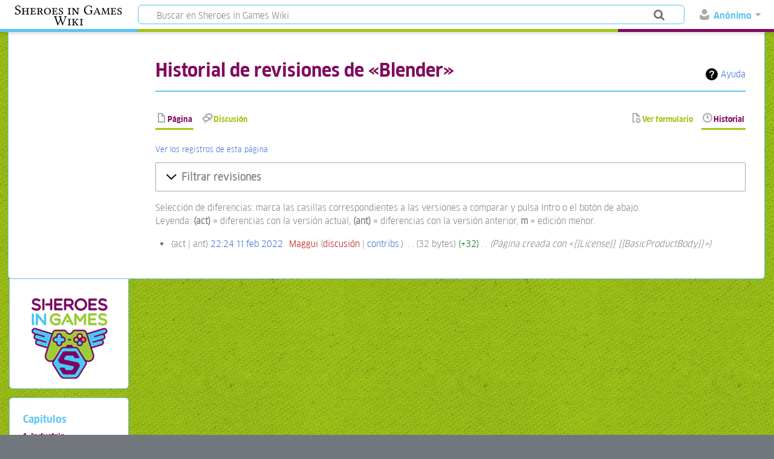

--- FILE ---
content_type: text/css; charset=utf-8
request_url: https://sheroesingames.unq.edu.ar/wiki/load.php?lang=es&modules=site.styles&only=styles&skin=timeless
body_size: 2117
content:
@font-face{font-family:"GoetheFFClan-Book";src:url(https://sheroesingames.unq.edu.ar/wiki/skins/Timeless/resources/fonts/GoetheFFClan-Book.woff) format('woff'),url(https://sheroesingames.unq.edu.ar/wiki/skins/Timeless/resources/fonts/GoetheFFClan-Book.ttf) format('truetype')}@font-face{font-family:"GoetheFFClan-Bold";src:url(https://sheroesingames.unq.edu.ar/wiki/skins/Timeless/resources/fonts/GoetheFFClan-Bold.woff) format('woff'),url(https://sheroesingames.unq.edu.ar/wiki/skins/Timeless/resources/fonts/GoetheFFClan-Bold.ttf) format('truetype')}body{font-family:"GoetheFFClan-Book",sans-serif;color:#7A7A7A;background-image:url(https://sheroesingames.unq.edu.ar/wiki/images/3/37/Clean-textile.png);background-repeat:repeat}.mw-body h1,.mw-body h2,.mw-body h3,.mw-body h4,.mw-body h5,.mw-body h6,.mw-body dt{font-weight:normal;font-family:"GoetheFFClan-Bold",sans-serif;line-height:1.125;margin:1.25em 0 1em}#p-logo{background:#FFF;border:solid 1px #5bc5f2;border-top:solid 2px #ffffff;border-bottom-right-radius:6px;border-bottom-left-radius:6px}#simpleSearch{box-shadow:none;border:none}#searchInput{border:1px solid #5bc5f2;background:#fff;width:100%;border-radius:6px;font-family:"GoetheFFClan-Book",sans-serif}input{font-family:"GoetheFFClan-Book",sans-serif}.uls-menu h3{font-family:'GoetheFFClan-Bold',sans-serif}.uls-lcd-region-title{color:#5bc5f2}.uls-language-block a{color:#820a5f;font-family:"GoetheFFClan-Bold",sans-serif}.uls-language-block a:hover{color:#a2c617;background-color:#820a5f}#uls-settings-block > button{font-family:"GoetheFFClan-Bold",sans-serif;color:#820a5f;font-size:14px}.mw-body h1{color:#820a5f}.mw-body h1.firstHeading{margin:1em 0 1em;padding-bottom:0.5em;border-bottom:solid 2px #5bc5f2}.mw-body h2{color:#a2c617;font-size:1.5em;margin:2em 0 1em}.mw-body h3{color:#248f24;font-size:1.3em;margin:1em 0 .5em}.mw-body .mw-parser-output h2::after{border-bottom:solid 1px #a2c617;overflow:hidden;margin:0.5em 0 0}.color-left{background:#5bc5f2}.color-middle{background:#a2c617}.color-right{background:#820a5f}.toc{display:table;background:#f8f9fa;border:solid #eaecf0;border-width:1px 1px 0.2em;box-shadow:0 1px 2px 1px rgba(0,0,0,0.02);padding:1.25em 1.75em;margin-top:1em;margin-bottom:1em;min-width:15em }.mw-portlet.tools-inline{font-size:0.85em;font-family:"GoetheFFClan-Bold",sans-serif}.tools-inline li[id^='ca-nstab-'] a{padding:3px 2px 0 20px}#ca-edit a{padding:3px 2px 0 20px}#ca-addsection a{padding:3px 2px 0 20px}.tools-inline li a{padding:3px 2px 0 20px}#ca-history a{padding:3px 2px 0 20px}.tools-inline a{color:#a2c617}.tools-inline a:hover{color:#5bc5f2}.tools-inline li.selected a{color:#820a5f}.tools-inline li.selected{border-bottom-color:#a2c617}.tools-inline li a:hover{border-bottom-color:#5bc5f2}.tools-inline div,.tools-inline div,.tools-inline ul,.tools-inline ul,.tools-inline li,.tools-inline li{padding:0 0 5px 0}#ca-talk a{padding:3px 2px 0 20px}a.new:hover,.new a:hover,a.new:visited,.new a:visited{color:#ec6608}.mw-pt-translate-header{border-bottom:none}#mw-content-wrapper{background:#FFF;border:solid 1px #5bc5f2;border-top:solid 2px #ffffff;border-bottom-right-radius:6px;border-bottom-left-radius:6px}#mw-content{background:none;border:none;border-width:0;box-shadow:none;border-bottom-right-radius:6px;border-bottom-left-radius:6px}.wikitable{background-color:#ffffff;color:#202122;margin:1em 0;border:1px solid #a2c617;border-collapse:collapse;width:100%;border-top-right-radius:6px;border-top-left-radius:6px}.wikitable > tr > th,.wikitable > tr > td,.wikitable > * > tr > th,.wikitable > * > tr > td{border:none;border-left:1px solid #a2c617;border-right:1px solid #a2c617;padding:0.4em 0.4em}.wikitable > tr > th,.wikitable > * > tr > th{background-color:#a2c617;text-align:center}.row-even{background:#f9f9f9}.Item.headerSort a{color:#FFFFFF;font-family:'GoetheFFClan-Bold'}.Item.smwtype_wpg a{color:#820a5f}.Item.smwtype_wpg a:hover{color:#a2c617}.wikibook-home{display:flex;flex-direction:row;justify-content:space-between;padding-top:40px;padding-bottom:20px}.wikibook-home > div{width:22%;border:1px solid #5bc5f2;text-align:center;padding:20px 10px;border-radius:6px}.wikibook-home > div > a{font-family:'GoetheFFClan-Bold';color:#5bc5f2;font-size:18px;line-height:20px}.wikibook-home > div > a:hover{color:#a2c617}.wikibook-home > div > a.image{width:100px;height:auto;display:block;padding-bottom:10px;margin:0 auto}.wikibook-home > div > a.image img{width:100%;height:auto}#mw-content-container{background:#a2c617;border-bottom:solid 4px #a2c617;background-image:url(https://sheroesingames.unq.edu.ar/wiki/images/3/37/Clean-textile.png);background-repeat:repeat}.videito{display:flex;align-items:center;justify-content:center}.caja-home{background:#ffffff;color:#7a7a7a;font-weight:normal;margin-top:10px;margin-bottom:40px;text-align:center;font-size:18px;border-radius:6px;border:1px solid #5bc5f2}.caja-home .destacado{font-size:20px;line-height:24px;font-family:'GoetheFFClan-Bold';color:#5bc5f2;padding:0 30px}.caja-home-titulo{font-family:'GoetheFFClan-Bold';font-size:32px;color:#a2c617;margin-top:25px !important;margin-bottom:15px}.cont-columnas{display:flex;flex-direction:row}.cont-columnas > div:first-child{width:55%}.cont-columnas > div:last-child{width:45%;display:flex;flex-direction:column;justify-content:flex-end}.cont-columnas > div:first-child > p{text-align:left;padding:0;margin:0;padding:0 30px 20px 30px}.cont-columnas > div:last-child > p{margin:0;padding:0}.cont-columnas img{display:block;width:100%;height:auto}.columnas-comunidad{display:flex;flex-direction:row}.columnas-comunidad > div:first-child{width:30%;background-image:url(https://sheroesingames.unq.edu.ar/wiki/images/d/d4/Img-chica-codigo.png);background-repeat:no-repeat;background-position:bottom left}.columnas-comunidad > div:last-child{width:70%}.columnas-comunidad > div:last-child p{text-align:right}.columnas-comunidad > div:last-child p a{text-align:right;color:#820a5f}.columnas-comunidad > div:last-child p a:hover{color:#820a5f}.columnas-comunidad > div:first-child p a{font-family:'GoetheFFClan-Bold';color:#5bc5f2;font-size:20px;line-height:20px}.columnas-comunidad > div:first-child p a:hover{color:#7a7a7a}a[href^="https://itch.io/jam/"]{display:block;margin-bottom:30px;margin-top:30px}a[href^="https://www.youtube.com/playlist?list=PLFi2qnAbl48YzTjBx-Y7JzfOdRnHEqtqG"]{display:block;margin-bottom:20px}.mw-pt-translate-header a{color:#820a5f}.mw-pt-translate-header a:hover{color:#7a7a7a}.uls-menu{border:1px solid #5bc5f2;border-color:#5bc5f2;box-shadow:0 5px 10px rgb(0 0 0 / 20%)}.mw-footer-container{border-top:solid 1px #a2c617;box-shadow:inset 0 7px 2px -4px rgb(0 0 0 / 10%);color:#ffffff;background:#5bc5f2}.mw-footer-container a{color:#FFFFFF;font-family:"GoetheFFClan-Bold",sans-serif}.mw-footer-container a:hover{color:#820a5f}@media screen and (min-width:1100px){#personal h2{font-family:"GoetheFFClan-Bold",sans-serif;font-weight:normal;font-size:1em;color:#5bc5f2}#personal .dropdown{border:1px solid #5bc5f2;border-radius:6px;border-width:1px;font-size:0.95em;background:#ffffff;box-shadow:0 2px 3px 1px rgb(0 0 0 / 5%)}#personal .dropdown::before,#personal .dropdown::after{border-bottom:10px solid #5bc5f2}#personal .dropdown h3{font-family:'GoetheFFClan-Bold';color:#a2c617;font-size:1em;margin:0.25em 0 0.25em 0;border-bottom:none}#p-personal .mw-portlet-body a{font-family:'GoetheFFClan-Bold';color:#5bc5f2}#p-personal .mw-portlet-body a:hover{color:#7a7a7a}#mw-site-navigation .sidebar-chunk{background:#fff;border:1px solid #5bc5f2;border-width:1px;border-radius:6px}#mw-site-navigation .sidebar-chunk h3{font-family:"GoetheFFClan-Bold",sans-serif;border-bottom:none;margin:0.25em 0 0.25em 0;font-size:1.2em;color:#5bc5f2}#mw-site-navigation .sidebar-chunk a{color:#820a5f;font-family:"GoetheFFClan-Bold",sans-serif}#mw-site-navigation .sidebar-chunk a:hover{color:#a2c617}#mw-related-navigation .sidebar-chunk{background:#ffffff;border:solid #5bc5f2;border-width:1px 1px 0.2em;box-shadow:none;font-size:0.95em;border-radius:6px}#mw-related-navigation .sidebar-chunk h3{font-family:'GoetheFFClan-Bold';font-size:1em;color:#a2c617;margin:0.25em 0 0.25em 0;border-bottom:none}#mw-related-navigation .sidebar-chunk a{font-family:'GoetheFFClan-Bold';color:#5bc5f2}#mw-related-navigation .sidebar-chunk a:hover{color:#7a7a7a}}